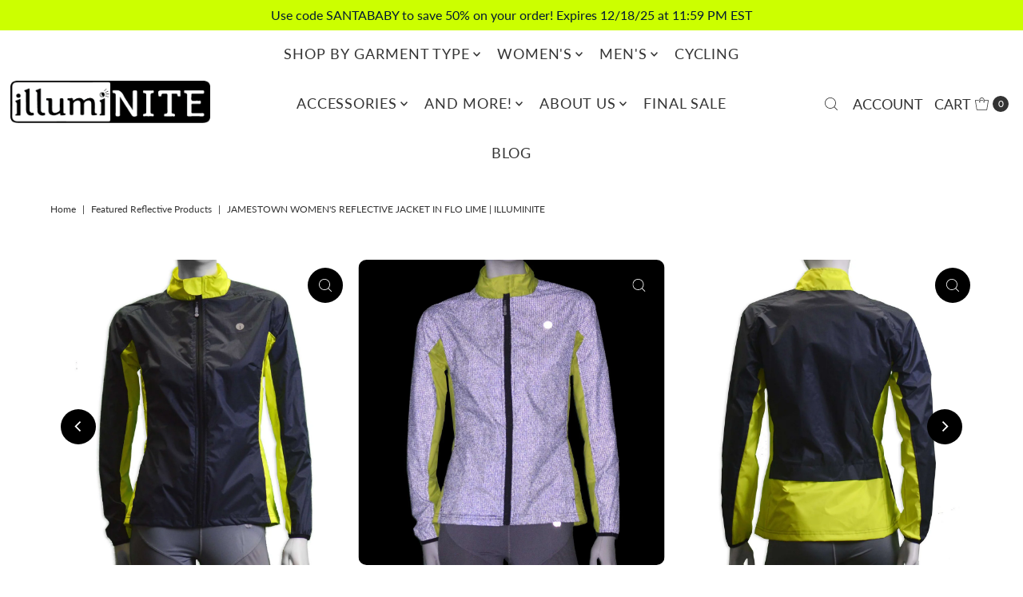

--- FILE ---
content_type: text/html; charset=utf-8
request_url: https://illuminite.com/products/jamestown-womens-reflective-jacket-in-navy-flo-lime?view=listing
body_size: -188
content:




<template data-html="listing">

  <div class="product-index-inner">
  
    
      
    
      
    
      
    
      
    
      
    
      
    
      
    
      
    
      
    
      
    

    
      <div class="sale-item sale-item--percentage icn">
      
          
          
          Save 30%
        
      </div><!-- /.sale-item -->
    

    

  

  

  <div class="prod-image">
    <a href="/products/jamestown-womens-reflective-jacket-in-navy-flo-lime" title="Jamestown Women&#39;s Reflective Jacket in Navy / Flo Lime">
      <div class="reveal">



<div class="box-ratio " style="padding-bottom: 100.0%;">
  <img src="//illuminite.com/cdn/shop/products/jamestown-womens-reflective-jacket-in-navy-flo-limeilluminite-30389376.jpg?v=1635261034&amp;width=500" alt="" srcset="//illuminite.com/cdn/shop/products/jamestown-womens-reflective-jacket-in-navy-flo-limeilluminite-30389376.jpg?v=1635261034&amp;width=200 200w, //illuminite.com/cdn/shop/products/jamestown-womens-reflective-jacket-in-navy-flo-limeilluminite-30389376.jpg?v=1635261034&amp;width=300 300w, //illuminite.com/cdn/shop/products/jamestown-womens-reflective-jacket-in-navy-flo-limeilluminite-30389376.jpg?v=1635261034&amp;width=400 400w, //illuminite.com/cdn/shop/products/jamestown-womens-reflective-jacket-in-navy-flo-limeilluminite-30389376.jpg?v=1635261034&amp;width=500 500w" width="500" height="500" loading="lazy" sizes="(min-width: 1601px) 2000px,(min-width: 768px) and (max-width: 1600px) 1200px,(max-width: 767px) 100vw, 900px">
</div>
<noscript><img src="//illuminite.com/cdn/shop/products/jamestown-womens-reflective-jacket-in-navy-flo-limeilluminite-30389376.jpg?v=1635261034&amp;width=500" alt="" srcset="//illuminite.com/cdn/shop/products/jamestown-womens-reflective-jacket-in-navy-flo-limeilluminite-30389376.jpg?v=1635261034&amp;width=352 352w, //illuminite.com/cdn/shop/products/jamestown-womens-reflective-jacket-in-navy-flo-limeilluminite-30389376.jpg?v=1635261034&amp;width=500 500w" width="500" height="500"></noscript>


          
            <div class="hidden">
               



<div class="box-ratio first-image" style="padding-bottom: 100.0%;">
  <img src="//illuminite.com/cdn/shop/products/jamestown-womens-reflective-jacket-in-navy-flo-limeilluminite-30389377.jpg?v=1635261037&amp;width=500" alt="Jamestown Women&#39;s Reflective Jacket in Navy / Flo Lime" srcset="//illuminite.com/cdn/shop/products/jamestown-womens-reflective-jacket-in-navy-flo-limeilluminite-30389377.jpg?v=1635261037&amp;width=200 200w, //illuminite.com/cdn/shop/products/jamestown-womens-reflective-jacket-in-navy-flo-limeilluminite-30389377.jpg?v=1635261037&amp;width=300 300w, //illuminite.com/cdn/shop/products/jamestown-womens-reflective-jacket-in-navy-flo-limeilluminite-30389377.jpg?v=1635261037&amp;width=400 400w, //illuminite.com/cdn/shop/products/jamestown-womens-reflective-jacket-in-navy-flo-limeilluminite-30389377.jpg?v=1635261037&amp;width=500 500w" width="500" height="500" loading="lazy" sizes="(min-width: 1601px) 2000px,(min-width: 768px) and (max-width: 1600px) 1200px,(max-width: 767px) 100vw, 900px">
</div>
<noscript><img src="//illuminite.com/cdn/shop/products/jamestown-womens-reflective-jacket-in-navy-flo-limeilluminite-30389377.jpg?v=1635261037&amp;width=500" alt="Jamestown Women&#39;s Reflective Jacket in Navy / Flo Lime" srcset="//illuminite.com/cdn/shop/products/jamestown-womens-reflective-jacket-in-navy-flo-limeilluminite-30389377.jpg?v=1635261037&amp;width=352 352w, //illuminite.com/cdn/shop/products/jamestown-womens-reflective-jacket-in-navy-flo-limeilluminite-30389377.jpg?v=1635261037&amp;width=500 500w" width="500" height="500"></noscript>

             </div>
          
</div>
    </a>
  </div>

  

</div>

<div class="product-info">
  <div class="product-info-inner">
    <h3 class="product-title h5">
      <a href="/products/jamestown-womens-reflective-jacket-in-navy-flo-lime">
        Jamestown Women's Reflective Jacket in Navy / Flo Lime
      </a>
    </h3>
    

<div class="price price--listing price--on-sale "
><dl class="price__regular">
    <dt>
      <span class="visually-hidden visually-hidden--inline">Regular Price</span>
    </dt>
    <dd>
      <span class="price-item price-item--regular">$ 83.27
</span>
    </dd>
  </dl>
  <dl class="price__sale">
    <dt>
      <span class="visually-hidden visually-hidden--inline">Sale Price</span>
    </dt>
    <dd>
      <span class="price-item price-item--sale">$ 83.27
</span>
    </dd>
    <dt>
      <span class="visually-hidden visually-hidden--inline">Regular Price</span>
    </dt>
    <dd>
      <s class="price-item price-item--regular">
        $ 119.00
      </s>
    </dd>
  </dl>
  <dl class="price__unit">
    <dt>
      <span class="visually-hidden visually-hidden--inline">Unit Price</span>
    </dt>
    <dd class="price-unit-price"><span></span><span aria-hidden="true">/</span><span class="visually-hidden">per&nbsp;</span><span></span></dd>
  </dl>
</div>


    <div class="clear"></div>

    <div class="product_listing_options"></div><!-- /.product_listing_options -->

  </div>
</div>


</template>


--- FILE ---
content_type: text/css
request_url: https://illuminite.com/cdn/shop/t/41/assets/sticky-cart.css?v=171581714666203969411681411380
body_size: -163
content:
#sticky-cart{position:fixed;bottom:20px;width:80%;margin-left:auto;margin-right:auto;display:-moz-box;display:-ms-flexbox;display:-webkit-flex;display:flex;background:var(--background);z-index:11;justify-content:space-between;height:80px;left:50%;transform:translate(-50%);box-shadow:0 2px 4px #22222280;opacity:0;transition:opacity .3s}#sticky-cart.show{opacity:1}#sticky-cart .product-info{width:600px;padding:12px 20px;margin:0}#sticky-cart .product-info h4{margin-bottom:8px}#sticky-cart .product-info p{margin-bottom:0}#sticky-cart .AddtoCart{height:80px;margin-bottom:0;width:220px!important;border-radius:0}#sticky-cart div.current-option{width:190px;text-align:center;align-self:center;border-left:2px solid var(--dotted-color)}#sticky-cart p.option-label{margin:0}#sticky-cart p.option-selected{font-weight:bolder;margin:0}#sticky-cart .note{position:absolute;right:0;top:-80px;width:auto}.padding-sticky{padding-bottom:100px!important}@media screen and (max-width: 980px){#sticky-cart .product-info{width:200px!important;padding:8px 10px!important;align-self:center}#sticky-cart .product-info h4{font-size:12px;line-height:14px}#sticky-cart .product-info p{font-size:14px}#sticky-cart div.current-option{width:100px}#sticky-cart div#current-option-2,#sticky-cart div#current-option-3{display:none}#sticky-cart .price{align-items:flex-start}#sticky-cart p.option-label{font-size:11px}#sticky-cart p.option-selected{font-size:12px}#sticky-cart .AddtoCart{width:150px!important;text-align:center;padding:0!important}}@media screen and (max-width: 740px){#sticky-cart{width:90%}#sticky-cart .AddtoCart{width:100px!important;font-size:12px}}
/*# sourceMappingURL=/cdn/shop/t/41/assets/sticky-cart.css.map?v=171581714666203969411681411380 */
